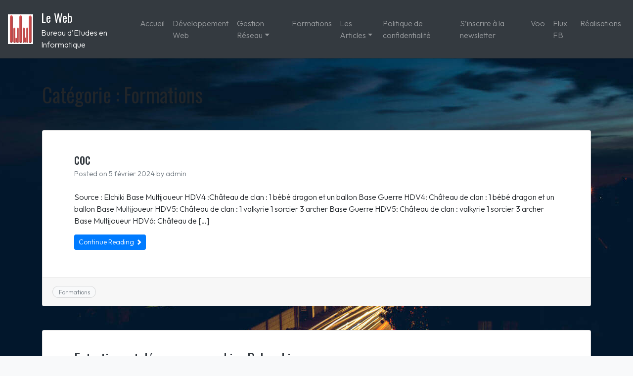

--- FILE ---
content_type: text/html; charset=UTF-8
request_url: https://leweb.be/category/formations/
body_size: 11156
content:
<!doctype html>
<html lang="fr-FR">
<head>
	<meta charset="UTF-8">
	<meta name="viewport" content="width=device-width, initial-scale=1">
	<link rel="profile" href="http://gmpg.org/xfn/11">

	<title>Formations &#8211; Le Web</title>
<meta name='robots' content='max-image-preview:large' />
<link rel='dns-prefetch' href='//www.googletagmanager.com' />
<link rel='dns-prefetch' href='//fonts.googleapis.com' />
<link rel="alternate" type="application/rss+xml" title="Le Web &raquo; Flux" href="https://leweb.be/feed/" />
<link rel="alternate" type="application/rss+xml" title="Le Web &raquo; Flux des commentaires" href="https://leweb.be/comments/feed/" />
<link rel="alternate" type="application/rss+xml" title="Le Web &raquo; Flux de la catégorie Formations" href="https://leweb.be/category/formations/feed/" />
<style id='wp-img-auto-sizes-contain-inline-css' type='text/css'>
img:is([sizes=auto i],[sizes^="auto," i]){contain-intrinsic-size:3000px 1500px}
/*# sourceURL=wp-img-auto-sizes-contain-inline-css */
</style>
<style id='wp-emoji-styles-inline-css' type='text/css'>

	img.wp-smiley, img.emoji {
		display: inline !important;
		border: none !important;
		box-shadow: none !important;
		height: 1em !important;
		width: 1em !important;
		margin: 0 0.07em !important;
		vertical-align: -0.1em !important;
		background: none !important;
		padding: 0 !important;
	}
/*# sourceURL=wp-emoji-styles-inline-css */
</style>
<style id='wp-block-library-inline-css' type='text/css'>
:root{--wp-block-synced-color:#7a00df;--wp-block-synced-color--rgb:122,0,223;--wp-bound-block-color:var(--wp-block-synced-color);--wp-editor-canvas-background:#ddd;--wp-admin-theme-color:#007cba;--wp-admin-theme-color--rgb:0,124,186;--wp-admin-theme-color-darker-10:#006ba1;--wp-admin-theme-color-darker-10--rgb:0,107,160.5;--wp-admin-theme-color-darker-20:#005a87;--wp-admin-theme-color-darker-20--rgb:0,90,135;--wp-admin-border-width-focus:2px}@media (min-resolution:192dpi){:root{--wp-admin-border-width-focus:1.5px}}.wp-element-button{cursor:pointer}:root .has-very-light-gray-background-color{background-color:#eee}:root .has-very-dark-gray-background-color{background-color:#313131}:root .has-very-light-gray-color{color:#eee}:root .has-very-dark-gray-color{color:#313131}:root .has-vivid-green-cyan-to-vivid-cyan-blue-gradient-background{background:linear-gradient(135deg,#00d084,#0693e3)}:root .has-purple-crush-gradient-background{background:linear-gradient(135deg,#34e2e4,#4721fb 50%,#ab1dfe)}:root .has-hazy-dawn-gradient-background{background:linear-gradient(135deg,#faaca8,#dad0ec)}:root .has-subdued-olive-gradient-background{background:linear-gradient(135deg,#fafae1,#67a671)}:root .has-atomic-cream-gradient-background{background:linear-gradient(135deg,#fdd79a,#004a59)}:root .has-nightshade-gradient-background{background:linear-gradient(135deg,#330968,#31cdcf)}:root .has-midnight-gradient-background{background:linear-gradient(135deg,#020381,#2874fc)}:root{--wp--preset--font-size--normal:16px;--wp--preset--font-size--huge:42px}.has-regular-font-size{font-size:1em}.has-larger-font-size{font-size:2.625em}.has-normal-font-size{font-size:var(--wp--preset--font-size--normal)}.has-huge-font-size{font-size:var(--wp--preset--font-size--huge)}.has-text-align-center{text-align:center}.has-text-align-left{text-align:left}.has-text-align-right{text-align:right}.has-fit-text{white-space:nowrap!important}#end-resizable-editor-section{display:none}.aligncenter{clear:both}.items-justified-left{justify-content:flex-start}.items-justified-center{justify-content:center}.items-justified-right{justify-content:flex-end}.items-justified-space-between{justify-content:space-between}.screen-reader-text{border:0;clip-path:inset(50%);height:1px;margin:-1px;overflow:hidden;padding:0;position:absolute;width:1px;word-wrap:normal!important}.screen-reader-text:focus{background-color:#ddd;clip-path:none;color:#444;display:block;font-size:1em;height:auto;left:5px;line-height:normal;padding:15px 23px 14px;text-decoration:none;top:5px;width:auto;z-index:100000}html :where(.has-border-color){border-style:solid}html :where([style*=border-top-color]){border-top-style:solid}html :where([style*=border-right-color]){border-right-style:solid}html :where([style*=border-bottom-color]){border-bottom-style:solid}html :where([style*=border-left-color]){border-left-style:solid}html :where([style*=border-width]){border-style:solid}html :where([style*=border-top-width]){border-top-style:solid}html :where([style*=border-right-width]){border-right-style:solid}html :where([style*=border-bottom-width]){border-bottom-style:solid}html :where([style*=border-left-width]){border-left-style:solid}html :where(img[class*=wp-image-]){height:auto;max-width:100%}:where(figure){margin:0 0 1em}html :where(.is-position-sticky){--wp-admin--admin-bar--position-offset:var(--wp-admin--admin-bar--height,0px)}@media screen and (max-width:600px){html :where(.is-position-sticky){--wp-admin--admin-bar--position-offset:0px}}

/*# sourceURL=wp-block-library-inline-css */
</style><style id='wp-block-paragraph-inline-css' type='text/css'>
.is-small-text{font-size:.875em}.is-regular-text{font-size:1em}.is-large-text{font-size:2.25em}.is-larger-text{font-size:3em}.has-drop-cap:not(:focus):first-letter{float:left;font-size:8.4em;font-style:normal;font-weight:100;line-height:.68;margin:.05em .1em 0 0;text-transform:uppercase}body.rtl .has-drop-cap:not(:focus):first-letter{float:none;margin-left:.1em}p.has-drop-cap.has-background{overflow:hidden}:root :where(p.has-background){padding:1.25em 2.375em}:where(p.has-text-color:not(.has-link-color)) a{color:inherit}p.has-text-align-left[style*="writing-mode:vertical-lr"],p.has-text-align-right[style*="writing-mode:vertical-rl"]{rotate:180deg}
/*# sourceURL=https://leweb.be/wp-includes/blocks/paragraph/style.min.css */
</style>
<style id='global-styles-inline-css' type='text/css'>
:root{--wp--preset--aspect-ratio--square: 1;--wp--preset--aspect-ratio--4-3: 4/3;--wp--preset--aspect-ratio--3-4: 3/4;--wp--preset--aspect-ratio--3-2: 3/2;--wp--preset--aspect-ratio--2-3: 2/3;--wp--preset--aspect-ratio--16-9: 16/9;--wp--preset--aspect-ratio--9-16: 9/16;--wp--preset--color--black: #000000;--wp--preset--color--cyan-bluish-gray: #abb8c3;--wp--preset--color--white: #ffffff;--wp--preset--color--pale-pink: #f78da7;--wp--preset--color--vivid-red: #cf2e2e;--wp--preset--color--luminous-vivid-orange: #ff6900;--wp--preset--color--luminous-vivid-amber: #fcb900;--wp--preset--color--light-green-cyan: #7bdcb5;--wp--preset--color--vivid-green-cyan: #00d084;--wp--preset--color--pale-cyan-blue: #8ed1fc;--wp--preset--color--vivid-cyan-blue: #0693e3;--wp--preset--color--vivid-purple: #9b51e0;--wp--preset--gradient--vivid-cyan-blue-to-vivid-purple: linear-gradient(135deg,rgb(6,147,227) 0%,rgb(155,81,224) 100%);--wp--preset--gradient--light-green-cyan-to-vivid-green-cyan: linear-gradient(135deg,rgb(122,220,180) 0%,rgb(0,208,130) 100%);--wp--preset--gradient--luminous-vivid-amber-to-luminous-vivid-orange: linear-gradient(135deg,rgb(252,185,0) 0%,rgb(255,105,0) 100%);--wp--preset--gradient--luminous-vivid-orange-to-vivid-red: linear-gradient(135deg,rgb(255,105,0) 0%,rgb(207,46,46) 100%);--wp--preset--gradient--very-light-gray-to-cyan-bluish-gray: linear-gradient(135deg,rgb(238,238,238) 0%,rgb(169,184,195) 100%);--wp--preset--gradient--cool-to-warm-spectrum: linear-gradient(135deg,rgb(74,234,220) 0%,rgb(151,120,209) 20%,rgb(207,42,186) 40%,rgb(238,44,130) 60%,rgb(251,105,98) 80%,rgb(254,248,76) 100%);--wp--preset--gradient--blush-light-purple: linear-gradient(135deg,rgb(255,206,236) 0%,rgb(152,150,240) 100%);--wp--preset--gradient--blush-bordeaux: linear-gradient(135deg,rgb(254,205,165) 0%,rgb(254,45,45) 50%,rgb(107,0,62) 100%);--wp--preset--gradient--luminous-dusk: linear-gradient(135deg,rgb(255,203,112) 0%,rgb(199,81,192) 50%,rgb(65,88,208) 100%);--wp--preset--gradient--pale-ocean: linear-gradient(135deg,rgb(255,245,203) 0%,rgb(182,227,212) 50%,rgb(51,167,181) 100%);--wp--preset--gradient--electric-grass: linear-gradient(135deg,rgb(202,248,128) 0%,rgb(113,206,126) 100%);--wp--preset--gradient--midnight: linear-gradient(135deg,rgb(2,3,129) 0%,rgb(40,116,252) 100%);--wp--preset--font-size--small: 13px;--wp--preset--font-size--medium: 20px;--wp--preset--font-size--large: 36px;--wp--preset--font-size--x-large: 42px;--wp--preset--spacing--20: 0.44rem;--wp--preset--spacing--30: 0.67rem;--wp--preset--spacing--40: 1rem;--wp--preset--spacing--50: 1.5rem;--wp--preset--spacing--60: 2.25rem;--wp--preset--spacing--70: 3.38rem;--wp--preset--spacing--80: 5.06rem;--wp--preset--shadow--natural: 6px 6px 9px rgba(0, 0, 0, 0.2);--wp--preset--shadow--deep: 12px 12px 50px rgba(0, 0, 0, 0.4);--wp--preset--shadow--sharp: 6px 6px 0px rgba(0, 0, 0, 0.2);--wp--preset--shadow--outlined: 6px 6px 0px -3px rgb(255, 255, 255), 6px 6px rgb(0, 0, 0);--wp--preset--shadow--crisp: 6px 6px 0px rgb(0, 0, 0);}:where(.is-layout-flex){gap: 0.5em;}:where(.is-layout-grid){gap: 0.5em;}body .is-layout-flex{display: flex;}.is-layout-flex{flex-wrap: wrap;align-items: center;}.is-layout-flex > :is(*, div){margin: 0;}body .is-layout-grid{display: grid;}.is-layout-grid > :is(*, div){margin: 0;}:where(.wp-block-columns.is-layout-flex){gap: 2em;}:where(.wp-block-columns.is-layout-grid){gap: 2em;}:where(.wp-block-post-template.is-layout-flex){gap: 1.25em;}:where(.wp-block-post-template.is-layout-grid){gap: 1.25em;}.has-black-color{color: var(--wp--preset--color--black) !important;}.has-cyan-bluish-gray-color{color: var(--wp--preset--color--cyan-bluish-gray) !important;}.has-white-color{color: var(--wp--preset--color--white) !important;}.has-pale-pink-color{color: var(--wp--preset--color--pale-pink) !important;}.has-vivid-red-color{color: var(--wp--preset--color--vivid-red) !important;}.has-luminous-vivid-orange-color{color: var(--wp--preset--color--luminous-vivid-orange) !important;}.has-luminous-vivid-amber-color{color: var(--wp--preset--color--luminous-vivid-amber) !important;}.has-light-green-cyan-color{color: var(--wp--preset--color--light-green-cyan) !important;}.has-vivid-green-cyan-color{color: var(--wp--preset--color--vivid-green-cyan) !important;}.has-pale-cyan-blue-color{color: var(--wp--preset--color--pale-cyan-blue) !important;}.has-vivid-cyan-blue-color{color: var(--wp--preset--color--vivid-cyan-blue) !important;}.has-vivid-purple-color{color: var(--wp--preset--color--vivid-purple) !important;}.has-black-background-color{background-color: var(--wp--preset--color--black) !important;}.has-cyan-bluish-gray-background-color{background-color: var(--wp--preset--color--cyan-bluish-gray) !important;}.has-white-background-color{background-color: var(--wp--preset--color--white) !important;}.has-pale-pink-background-color{background-color: var(--wp--preset--color--pale-pink) !important;}.has-vivid-red-background-color{background-color: var(--wp--preset--color--vivid-red) !important;}.has-luminous-vivid-orange-background-color{background-color: var(--wp--preset--color--luminous-vivid-orange) !important;}.has-luminous-vivid-amber-background-color{background-color: var(--wp--preset--color--luminous-vivid-amber) !important;}.has-light-green-cyan-background-color{background-color: var(--wp--preset--color--light-green-cyan) !important;}.has-vivid-green-cyan-background-color{background-color: var(--wp--preset--color--vivid-green-cyan) !important;}.has-pale-cyan-blue-background-color{background-color: var(--wp--preset--color--pale-cyan-blue) !important;}.has-vivid-cyan-blue-background-color{background-color: var(--wp--preset--color--vivid-cyan-blue) !important;}.has-vivid-purple-background-color{background-color: var(--wp--preset--color--vivid-purple) !important;}.has-black-border-color{border-color: var(--wp--preset--color--black) !important;}.has-cyan-bluish-gray-border-color{border-color: var(--wp--preset--color--cyan-bluish-gray) !important;}.has-white-border-color{border-color: var(--wp--preset--color--white) !important;}.has-pale-pink-border-color{border-color: var(--wp--preset--color--pale-pink) !important;}.has-vivid-red-border-color{border-color: var(--wp--preset--color--vivid-red) !important;}.has-luminous-vivid-orange-border-color{border-color: var(--wp--preset--color--luminous-vivid-orange) !important;}.has-luminous-vivid-amber-border-color{border-color: var(--wp--preset--color--luminous-vivid-amber) !important;}.has-light-green-cyan-border-color{border-color: var(--wp--preset--color--light-green-cyan) !important;}.has-vivid-green-cyan-border-color{border-color: var(--wp--preset--color--vivid-green-cyan) !important;}.has-pale-cyan-blue-border-color{border-color: var(--wp--preset--color--pale-cyan-blue) !important;}.has-vivid-cyan-blue-border-color{border-color: var(--wp--preset--color--vivid-cyan-blue) !important;}.has-vivid-purple-border-color{border-color: var(--wp--preset--color--vivid-purple) !important;}.has-vivid-cyan-blue-to-vivid-purple-gradient-background{background: var(--wp--preset--gradient--vivid-cyan-blue-to-vivid-purple) !important;}.has-light-green-cyan-to-vivid-green-cyan-gradient-background{background: var(--wp--preset--gradient--light-green-cyan-to-vivid-green-cyan) !important;}.has-luminous-vivid-amber-to-luminous-vivid-orange-gradient-background{background: var(--wp--preset--gradient--luminous-vivid-amber-to-luminous-vivid-orange) !important;}.has-luminous-vivid-orange-to-vivid-red-gradient-background{background: var(--wp--preset--gradient--luminous-vivid-orange-to-vivid-red) !important;}.has-very-light-gray-to-cyan-bluish-gray-gradient-background{background: var(--wp--preset--gradient--very-light-gray-to-cyan-bluish-gray) !important;}.has-cool-to-warm-spectrum-gradient-background{background: var(--wp--preset--gradient--cool-to-warm-spectrum) !important;}.has-blush-light-purple-gradient-background{background: var(--wp--preset--gradient--blush-light-purple) !important;}.has-blush-bordeaux-gradient-background{background: var(--wp--preset--gradient--blush-bordeaux) !important;}.has-luminous-dusk-gradient-background{background: var(--wp--preset--gradient--luminous-dusk) !important;}.has-pale-ocean-gradient-background{background: var(--wp--preset--gradient--pale-ocean) !important;}.has-electric-grass-gradient-background{background: var(--wp--preset--gradient--electric-grass) !important;}.has-midnight-gradient-background{background: var(--wp--preset--gradient--midnight) !important;}.has-small-font-size{font-size: var(--wp--preset--font-size--small) !important;}.has-medium-font-size{font-size: var(--wp--preset--font-size--medium) !important;}.has-large-font-size{font-size: var(--wp--preset--font-size--large) !important;}.has-x-large-font-size{font-size: var(--wp--preset--font-size--x-large) !important;}
/*# sourceURL=global-styles-inline-css */
</style>

<style id='classic-theme-styles-inline-css' type='text/css'>
/*! This file is auto-generated */
.wp-block-button__link{color:#fff;background-color:#32373c;border-radius:9999px;box-shadow:none;text-decoration:none;padding:calc(.667em + 2px) calc(1.333em + 2px);font-size:1.125em}.wp-block-file__button{background:#32373c;color:#fff;text-decoration:none}
/*# sourceURL=/wp-includes/css/classic-themes.min.css */
</style>
<link rel='stylesheet' id='contact-form-7-css' href='https://leweb.be/wp-content/plugins/contact-form-7/includes/css/styles.css?ver=6.1.4' type='text/css' media='all' />
<link rel='stylesheet' id='open-iconic-bootstrap-css' href='https://leweb.be/wp-content/themes/wp-bootstrap-4/assets/css/open-iconic-bootstrap.css?ver=v4.0.0' type='text/css' media='all' />
<link rel='stylesheet' id='bootstrap-4-css' href='https://leweb.be/wp-content/themes/wp-bootstrap-4/assets/css/bootstrap.css?ver=v4.0.0' type='text/css' media='all' />
<link rel='stylesheet' id='wp-bootstrap-4-style-css' href='https://leweb.be/wp-content/themes/wp-bootstrap-4/style.css?ver=1.0.2' type='text/css' media='all' />
<link rel='stylesheet' id='800c8209d4fd815e2cf3b5123ab397d9-css' href='//fonts.googleapis.com/css?family=Outfit:300' type='text/css' media='all' />
<link rel='stylesheet' id='06e91909362921b8a6ebe38382ac36f9-css' href='//fonts.googleapis.com/css?family=Oswald' type='text/css' media='all' />
<link rel='stylesheet' id='wp-bootstrap-4_no-kirki-css' href='https://leweb.be/wp-content/themes/wp-bootstrap-4/style.css' type='text/css' media='all' />
<style id='wp-bootstrap-4_no-kirki-inline-css' type='text/css'>
.custom-logo{height:60px;width:auto;}.navbar.bg-dark{background-color:#343a40 !important;}a,.btn-outline-primary,.content-area .sp-the-post .entry-header .entry-title a:hover,.btn-link{color:#007bff;}.btn-primary,input[type="button"],input[type="reset"],input[type="submit"],.sp-services-section .sp-single-service .sp-service-icon,.button.add_to_cart_button,.wc-proceed-to-checkout .checkout-button.button,.price_slider_amount button[type="submit"]{background-color:#007bff;}.btn-primary,input[type="button"],input[type="reset"],input[type="submit"],.btn-outline-primary,.button.add_to_cart_button,.wc-proceed-to-checkout .checkout-button.button,.price_slider_amount button[type="submit"]{border-color:#007bff;}.btn-outline-primary:hover{background-color:#007bff;border-color:#007bff;}.entry-title a:hover{color:#007bff !important;}.btn-primary:focus,.btn-outline-primary:focus{box-shadow:0 0 0 0.1rem #007bff !important;}.shop_table.shop_table_responsive.woocommerce-cart-form__contents button[type="submit"],.form-row.place-order button[type="submit"],.single-product .summary.entry-summary button[type="submit"]{background-color:0 0 0 0.1rem #007bff !important;border-color:0 0 0 0.1rem #007bff !important;}a:hover,a:active,a:focus,.btn-link:hover,.entry-meta a:hover,.comments-link a:hover,.edit-link a:hover{color:#0069d9;}.btn-primary:hover,.btn-primary:active,.btn-primary:focus,input[type="button"]:hover,input[type="button"]:active,input[type="button"]:focus,input[type="submit"]:hover,input[type="submit"]:active,input[type="submit"]:focus,.btn-primary:not(:disabled):not(.disabled):active,.button.add_to_cart_button:hover,.wc-proceed-to-checkout .checkout-button.button:hover,.price_slider_amount button[type="submit"]:hover{background-color:#0069d9;border-color:#0069d9;}.shop_table.shop_table_responsive.woocommerce-cart-form__contents button[type="submit"]:hover,.form-row.place-order button[type="submit"]:hover,.single-product .summary.entry-summary button[type="submit"]:hover{background-color:#0069d9 !important;border-color:#0069d9 !important !important;}.site-footer.bg-white{background-color:#ffffff !important;}.site-footer.text-muted{color:#6c757d !important;}.site-footer a{color:#007bff !important;}body,button,input,optgroup,select,textarea{font-family:Outfit;font-weight:300;}h1,h2,h3,h4,h5,h6,.h1,.h2,.h3,.h4,.h5,.h6{font-family:Oswald;}.container{max-width:1140px;}.elementor-section.elementor-section-boxed>.elementor-container{max-width:1140px;}
/*# sourceURL=wp-bootstrap-4_no-kirki-inline-css */
</style>
<script type="text/javascript" src="https://leweb.be/wp-includes/js/jquery/jquery.min.js?ver=3.7.1" id="jquery-core-js"></script>
<script type="text/javascript" src="https://leweb.be/wp-includes/js/jquery/jquery-migrate.min.js?ver=3.4.1" id="jquery-migrate-js"></script>

<!-- Extrait de code de la balise Google (gtag.js) ajouté par Site Kit -->
<!-- Extrait Google Analytics ajouté par Site Kit -->
<script type="text/javascript" src="https://www.googletagmanager.com/gtag/js?id=G-82XH5WXTCV" id="google_gtagjs-js" async></script>
<script type="text/javascript" id="google_gtagjs-js-after">
/* <![CDATA[ */
window.dataLayer = window.dataLayer || [];function gtag(){dataLayer.push(arguments);}
gtag("set","linker",{"domains":["leweb.be"]});
gtag("js", new Date());
gtag("set", "developer_id.dZTNiMT", true);
gtag("config", "G-82XH5WXTCV");
//# sourceURL=google_gtagjs-js-after
/* ]]> */
</script>
<link rel="https://api.w.org/" href="https://leweb.be/wp-json/" /><link rel="alternate" title="JSON" type="application/json" href="https://leweb.be/wp-json/wp/v2/categories/5" /><link rel="EditURI" type="application/rsd+xml" title="RSD" href="https://leweb.be/xmlrpc.php?rsd" />
<meta name="generator" content="WordPress 6.9" />
<meta name="generator" content="Site Kit by Google 1.171.0" />
<!-- Balises Meta Google AdSense ajoutées par Site Kit -->
<meta name="google-adsense-platform-account" content="ca-host-pub-2644536267352236">
<meta name="google-adsense-platform-domain" content="sitekit.withgoogle.com">
<!-- Fin des balises Meta End Google AdSense ajoutées par Site Kit -->
			<style type="text/css">
				.wb-bp-front-page .wp-bs-4-jumbotron {
					background-image: url(https://leweb.be/wp-content/themes/wp-bootstrap-4/assets/images/default-cover-img.jpeg);
				}
				.wp-bp-jumbo-overlay {
					background: rgba(33,37,41, 0.7);
				}
			</style>
		<style type="text/css" id="custom-background-css">
body.custom-background { background-image: url("https://leweb.be/wp-content/uploads/2023/04/wabi-jayme-578762-unsplash.jpg"); background-position: center top; background-size: auto; background-repeat: repeat; background-attachment: scroll; }
</style>
	
<!-- Extrait Google Tag Manager ajouté par Site Kit -->
<script type="text/javascript">
/* <![CDATA[ */

			( function( w, d, s, l, i ) {
				w[l] = w[l] || [];
				w[l].push( {'gtm.start': new Date().getTime(), event: 'gtm.js'} );
				var f = d.getElementsByTagName( s )[0],
					j = d.createElement( s ), dl = l != 'dataLayer' ? '&l=' + l : '';
				j.async = true;
				j.src = 'https://www.googletagmanager.com/gtm.js?id=' + i + dl;
				f.parentNode.insertBefore( j, f );
			} )( window, document, 'script', 'dataLayer', 'GTM-NGR475X' );
			
/* ]]> */
</script>

<!-- End Google Tag Manager snippet added by Site Kit -->
<link rel="icon" href="https://leweb.be/wp-content/uploads/2022/12/logox330-150x150.png" sizes="32x32" />
<link rel="icon" href="https://leweb.be/wp-content/uploads/2022/12/logox330-300x300.png" sizes="192x192" />
<link rel="apple-touch-icon" href="https://leweb.be/wp-content/uploads/2022/12/logox330-300x300.png" />
<meta name="msapplication-TileImage" content="https://leweb.be/wp-content/uploads/2022/12/logox330-300x300.png" />
</head>

<body class="archive category category-formations category-5 custom-background wp-custom-logo wp-theme-wp-bootstrap-4 hfeed">
<div id="page" class="site">
	<a class="skip-link screen-reader-text" href="#content">Skip to content</a>

	<header id="masthead" class="site-header ">
		<nav id="site-navigation" class="main-navigation navbar navbar-expand-lg navbar-dark bg-dark">
							<a href="https://leweb.be/" class="custom-logo-link" rel="home"><img width="329" height="329" src="https://leweb.be/wp-content/uploads/2022/12/cropped-logox330.png" class="custom-logo" alt="Le Web" decoding="async" fetchpriority="high" srcset="https://leweb.be/wp-content/uploads/2022/12/cropped-logox330.png 329w, https://leweb.be/wp-content/uploads/2022/12/cropped-logox330-300x300.png 300w, https://leweb.be/wp-content/uploads/2022/12/cropped-logox330-150x150.png 150w" sizes="(max-width: 329px) 100vw, 329px" /></a>
				<div class="site-branding-text">
							                    <h2 class="site-title h3 mb-0"><a href="https://leweb.be/" rel="home" class="navbar-brand mb-0">Le Web</a></h2>
		                		                        <p class="site-description">Bureau d&#039;Etudes en Informatique</p>
		                    				</div>

				<button class="navbar-toggler" type="button" data-toggle="collapse" data-target="#primary-menu-wrap" aria-controls="primary-menu-wrap" aria-expanded="false" aria-label="Toggle navigation">
					<span class="navbar-toggler-icon"></span>
				</button>
				<div id="primary-menu-wrap" class="collapse navbar-collapse"><ul id="primary-menu" class="navbar-nav ml-auto"><li class='nav-item    menu-item menu-item-type-custom menu-item-object-custom menu-item-home'><a href="https://leweb.be/" class="nav-link">Accueil</a></li>
<li class='nav-item    menu-item menu-item-type-post_type menu-item-object-page'><a href="https://leweb.be/developpement-web/" class="nav-link">Développement Web</a></li>
<li class='nav-item  dropdown  menu-item menu-item-type-taxonomy menu-item-object-category menu-item-has-children'><a href="https://leweb.be/category/gestion-reseau/" class="nav-link dropdown-toggle" data-toggle="dropdown" aria-haspopup="true" aria-expanded="false">Gestion Réseau</a><ul class='dropdown-menu  depth_0'><li class='nav-item    menu-item menu-item-type-post_type menu-item-object-post'><a href="https://leweb.be/installation-de-wifi/" class="nav-link">Installation de Wifi</a></li>
<li class='nav-item    menu-item menu-item-type-post_type menu-item-object-page'><a href="https://leweb.be/nos-solutions-wifi-avec-d-link/" class="nav-link">Nos Solutions Wifi – Avec D-link</a></li>
</ul>
</li>
<li class='nav-item    menu-item menu-item-type-post_type menu-item-object-page'><a href="https://leweb.be/formations/" class="nav-link">Formations</a></li>
<li class='nav-item  dropdown  menu-item menu-item-type-taxonomy menu-item-object-category menu-item-has-children'><a href="https://leweb.be/category/articles/" class="nav-link dropdown-toggle" data-toggle="dropdown" aria-haspopup="true" aria-expanded="false">Les Articles</a><ul class='dropdown-menu  depth_0'><li class='nav-item    menu-item menu-item-type-taxonomy menu-item-object-category'><a href="https://leweb.be/category/articles/powershell/" class="nav-link">PowerShell</a></li>
<li class='nav-item    menu-item menu-item-type-taxonomy menu-item-object-category'><a href="https://leweb.be/category/articles/github/" class="nav-link">GitHub</a></li>
<li class='nav-item    menu-item menu-item-type-taxonomy menu-item-object-category'><a href="https://leweb.be/category/articles/linux/" class="nav-link">Linux</a></li>
<li class='nav-item    menu-item menu-item-type-taxonomy menu-item-object-category'><a href="https://leweb.be/category/articles/python/" class="nav-link">Python</a></li>
</ul>
</li>
<li class='nav-item    menu-item menu-item-type-post_type menu-item-object-page menu-item-privacy-policy'><a href="https://leweb.be/politique-de-confidentialite/" class="nav-link">Politique de confidentialité</a></li>
<li class='nav-item    menu-item menu-item-type-post_type menu-item-object-page'><a href="https://leweb.be/sinscrire-a-la-newsletter/" class="nav-link">S&rsquo;inscrire à la newsletter</a></li>
<li class='nav-item    menu-item menu-item-type-post_type menu-item-object-page'><a href="https://leweb.be/voo/" class="nav-link">Voo</a></li>
<li class='nav-item    menu-item menu-item-type-post_type menu-item-object-page'><a href="https://leweb.be/?page_id=415" class="nav-link">Flux FB</a></li>
<li class='nav-item    menu-item menu-item-type-post_type menu-item-object-page'><a href="https://leweb.be/realisations/" class="nav-link">Réalisations</a></li>
</ul></div>					</nav><!-- #site-navigation -->
	</header><!-- #masthead -->

	<div id="content" class="site-content">


	<div class="container">
		<div class="row">

							<div class="col-md-12 wp-bp-content-width">
			
				<div id="primary" class="content-area">
					<main id="main" class="site-main">

					
						<header class="page-header mt-3r">
							<h1 class="page-title">Catégorie : <span>Formations</span></h1>						</header><!-- .page-header -->

						
<article id="post-388" class="card mt-3r post-388 post type-post status-publish format-standard hentry category-formations">
	<div class="card-body">

				<header class="entry-header">
			<h2 class="entry-title card-title h3"><a href="https://leweb.be/coc/" rel="bookmark" class="text-dark">coc</a></h2>			<div class="entry-meta text-muted">
				<span class="posted-on">Posted on <a href="https://leweb.be/coc/" rel="bookmark"><time class="entry-date published" datetime="2024-02-05T10:11:31+01:00">5 février 2024</time><time class="updated" datetime="2024-02-14T09:04:27+01:00">14 février 2024</time></a></span><span class="byline"> by <span class="author vcard"><a class="url fn n" href="https://leweb.be/author/admin/">admin</a></span></span>			</div><!-- .entry-meta -->
					</header><!-- .entry-header -->

		
					<div class="entry-summary">
				<p>Source : Elchiki Base Multijoueur HDV4 :Château de clan : 1 bébé dragon et un ballon Base Guerre HDV4: Château de clan : 1 bébé dragon et un ballon Base Multijoueur HDV5: Château de clan : 1 valkyrie 1 sorcier 3 archer Base Guerre HDV5: Château de clan : valkyrie 1 sorcier 3 archer Base Multijoueur HDV6: Château de [&hellip;]</p>
				<div class="">
					<a href="https://leweb.be/coc/" class="btn btn-primary btn-sm">Continue Reading <small class="oi oi-chevron-right ml-1"></small></a>
				</div>
			</div><!-- .entry-summary -->
		
	</div>
	<!-- /.card-body -->

			<footer class="entry-footer card-footer text-muted">
			
			<span class="cat-links">
				<span class="badge badge-light badge-pill"><a href="https://leweb.be/category/formations/" rel="category tag">Formations</a></span>
			</span>

			<span class="tags-links">
							</span>

				</footer><!-- .entry-footer -->
	
</article><!-- #post-388 -->

<article id="post-380" class="card mt-3r post-380 post type-post status-publish format-standard has-post-thumbnail hentry category-formations">
	<div class="card-body">

				<header class="entry-header">
			<h2 class="entry-title card-title h3"><a href="https://leweb.be/entretiens-et-depannages-machine-delonghi/" rel="bookmark" class="text-dark">Entretiens et dépannages machine Delonghi</a></h2>			<div class="entry-meta text-muted">
				<span class="posted-on">Posted on <a href="https://leweb.be/entretiens-et-depannages-machine-delonghi/" rel="bookmark"><time class="entry-date published" datetime="2023-12-08T14:59:32+01:00">8 décembre 2023</time><time class="updated" datetime="2023-12-08T15:00:10+01:00">8 décembre 2023</time></a></span><span class="byline"> by <span class="author vcard"><a class="url fn n" href="https://leweb.be/author/admin/">admin</a></span></span>			</div><!-- .entry-meta -->
					</header><!-- .entry-header -->

		
	<a class="post-thumbnail" href="https://leweb.be/entretiens-et-depannages-machine-delonghi/" aria-hidden="true">
		<img width="1500" height="1500" src="https://leweb.be/wp-content/uploads/2023/12/delonghi_ecam220-21-b_7899521_3.jpg" class="attachment-post-thumbnail size-post-thumbnail wp-post-image" alt="Entretiens et dépannages machine Delonghi" decoding="async" srcset="https://leweb.be/wp-content/uploads/2023/12/delonghi_ecam220-21-b_7899521_3.jpg 1500w, https://leweb.be/wp-content/uploads/2023/12/delonghi_ecam220-21-b_7899521_3-300x300.jpg 300w, https://leweb.be/wp-content/uploads/2023/12/delonghi_ecam220-21-b_7899521_3-1024x1024.jpg 1024w, https://leweb.be/wp-content/uploads/2023/12/delonghi_ecam220-21-b_7899521_3-150x150.jpg 150w, https://leweb.be/wp-content/uploads/2023/12/delonghi_ecam220-21-b_7899521_3-768x768.jpg 768w" sizes="(max-width: 1500px) 100vw, 1500px" />	</a>

	
					<div class="entry-summary">
				<p>Comme on n&rsquo;est jamais si bien servi que par soi-même,  désormais le dépannage et l&rsquo;entretien de machines à café Delonghi expresso full auto,  fait partie de mes services</p>
				<div class="">
					<a href="https://leweb.be/entretiens-et-depannages-machine-delonghi/" class="btn btn-primary btn-sm">Continue Reading <small class="oi oi-chevron-right ml-1"></small></a>
				</div>
			</div><!-- .entry-summary -->
		
	</div>
	<!-- /.card-body -->

			<footer class="entry-footer card-footer text-muted">
			
			<span class="cat-links">
				<span class="badge badge-light badge-pill"><a href="https://leweb.be/category/formations/" rel="category tag">Formations</a></span>
			</span>

			<span class="tags-links">
							</span>

				</footer><!-- .entry-footer -->
	
</article><!-- #post-380 -->

<article id="post-291" class="card mt-3r post-291 post type-post status-publish format-standard hentry category-formations">
	<div class="card-body">

				<header class="entry-header">
			<h2 class="entry-title card-title h3"><a href="https://leweb.be/retrieve-github-repo/" rel="bookmark" class="text-dark">Retrieve GitHub Repo</a></h2>			<div class="entry-meta text-muted">
				<span class="posted-on">Posted on <a href="https://leweb.be/retrieve-github-repo/" rel="bookmark"><time class="entry-date published" datetime="2021-12-26T15:35:56+01:00">26 décembre 2021</time><time class="updated" datetime="2023-04-20T05:21:28+01:00">20 avril 2023</time></a></span><span class="byline"> by <span class="author vcard"><a class="url fn n" href="https://leweb.be/author/admin/">admin</a></span></span>			</div><!-- .entry-meta -->
					</header><!-- .entry-header -->

		
					<div class="entry-summary">
				<p>https://github.com/mordred2222 Voici où trouver les codes développés et partager avec tous</p>
				<div class="">
					<a href="https://leweb.be/retrieve-github-repo/" class="btn btn-primary btn-sm">Continue Reading <small class="oi oi-chevron-right ml-1"></small></a>
				</div>
			</div><!-- .entry-summary -->
		
	</div>
	<!-- /.card-body -->

			<footer class="entry-footer card-footer text-muted">
			
			<span class="cat-links">
				<span class="badge badge-light badge-pill"><a href="https://leweb.be/category/formations/" rel="category tag">Formations</a></span>
			</span>

			<span class="tags-links">
							</span>

				</footer><!-- .entry-footer -->
	
</article><!-- #post-291 -->

<article id="post-277" class="card mt-3r post-277 post type-post status-publish format-standard hentry category-formations">
	<div class="card-body">

				<header class="entry-header">
			<h2 class="entry-title card-title h3"><a href="https://leweb.be/installation-de-wifi/" rel="bookmark" class="text-dark">Installation de Wifi</a></h2>			<div class="entry-meta text-muted">
				<span class="posted-on">Posted on <a href="https://leweb.be/installation-de-wifi/" rel="bookmark"><time class="entry-date published updated" datetime="2021-12-26T14:47:10+01:00">26 décembre 2021</time></a></span><span class="byline"> by <span class="author vcard"><a class="url fn n" href="https://leweb.be/author/admin/">admin</a></span></span>			</div><!-- .entry-meta -->
					</header><!-- .entry-header -->

		
					<div class="entry-summary">
				<p>Nous installons des réseaux WiFi modernes Hotel, restaurant, camping ? Nous plaçons des solutions réseau WiFi , avec ou sans portail payant pour vos clients Créer des réseaux WiFi différents pour votre personnel, vos clients et les visiteurs &nbsp;</p>
				<div class="">
					<a href="https://leweb.be/installation-de-wifi/" class="btn btn-primary btn-sm">Continue Reading <small class="oi oi-chevron-right ml-1"></small></a>
				</div>
			</div><!-- .entry-summary -->
		
	</div>
	<!-- /.card-body -->

			<footer class="entry-footer card-footer text-muted">
			
			<span class="cat-links">
				<span class="badge badge-light badge-pill"><a href="https://leweb.be/category/formations/" rel="category tag">Formations</a></span>
			</span>

			<span class="tags-links">
							</span>

				</footer><!-- .entry-footer -->
	
</article><!-- #post-277 -->

<article id="post-266" class="card mt-3r post-266 post type-post status-publish format-standard hentry category-formations">
	<div class="card-body">

				<header class="entry-header">
			<h2 class="entry-title card-title h3"><a href="https://leweb.be/depannage-dsl-edpnet-fritzbox/" rel="bookmark" class="text-dark">Dépannage DSL EDPNet -FritzBox</a></h2>			<div class="entry-meta text-muted">
				<span class="posted-on">Posted on <a href="https://leweb.be/depannage-dsl-edpnet-fritzbox/" rel="bookmark"><time class="entry-date published" datetime="2021-06-29T09:07:21+01:00">29 juin 2021</time><time class="updated" datetime="2023-04-20T05:22:50+01:00">20 avril 2023</time></a></span><span class="byline"> by <span class="author vcard"><a class="url fn n" href="https://leweb.be/author/admin/">admin</a></span></span>			</div><!-- .entry-meta -->
					</header><!-- .entry-header -->

		
					<div class="entry-summary">
				<p>Cet article a pour but de relater les interventions dans le cadre du dépannage d&rsquo;une connexion (V)DSL , utilisant un Fritzbox via EDPNET Le constat: Des coupures récurrentes de connexions, une dégradation des performances D&rsquo;abord vérifier qu&rsquo;on ne mélange pas des soucis de connexions internet et des soucis de connexions au Wifi/Réseau local. Nous supposerons [&hellip;]</p>
				<div class="">
					<a href="https://leweb.be/depannage-dsl-edpnet-fritzbox/" class="btn btn-primary btn-sm">Continue Reading <small class="oi oi-chevron-right ml-1"></small></a>
				</div>
			</div><!-- .entry-summary -->
		
	</div>
	<!-- /.card-body -->

			<footer class="entry-footer card-footer text-muted">
			
			<span class="cat-links">
				<span class="badge badge-light badge-pill"><a href="https://leweb.be/category/formations/" rel="category tag">Formations</a></span>
			</span>

			<span class="tags-links">
							</span>

				</footer><!-- .entry-footer -->
	
</article><!-- #post-266 -->

<article id="post-241" class="card mt-3r post-241 post type-post status-publish format-standard hentry category-formations">
	<div class="card-body">

				<header class="entry-header">
			<h2 class="entry-title card-title h3"><a href="https://leweb.be/effeyeendeffmee/" rel="bookmark" class="text-dark">EffEyeEnDefFmEe</a></h2>			<div class="entry-meta text-muted">
				<span class="posted-on">Posted on <a href="https://leweb.be/effeyeendeffmee/" rel="bookmark"><time class="entry-date published" datetime="2021-03-18T11:44:11+01:00">18 mars 2021</time><time class="updated" datetime="2023-04-20T05:23:45+01:00">20 avril 2023</time></a></span><span class="byline"> by <span class="author vcard"><a class="url fn n" href="https://leweb.be/author/admin/">admin</a></span></span>			</div><!-- .entry-meta -->
					</header><!-- .entry-header -->

		
					<div class="entry-summary">
				<p>Si j&rsquo;ajoute un article contenant le mot EffEyeEnDefFmEe , combien de temps faut-il pour que celui-ci soit indexé ?En référence à l&rsquo;article Sur l&rsquo;indexation de EffEyeEnDeeEmEe </p>
				<div class="">
					<a href="https://leweb.be/effeyeendeffmee/" class="btn btn-primary btn-sm">Continue Reading <small class="oi oi-chevron-right ml-1"></small></a>
				</div>
			</div><!-- .entry-summary -->
		
	</div>
	<!-- /.card-body -->

			<footer class="entry-footer card-footer text-muted">
			
			<span class="cat-links">
				<span class="badge badge-light badge-pill"><a href="https://leweb.be/category/formations/" rel="category tag">Formations</a></span>
			</span>

			<span class="tags-links">
							</span>

				</footer><!-- .entry-footer -->
	
</article><!-- #post-241 -->

<article id="post-230" class="card mt-3r post-230 post type-post status-publish format-standard hentry category-formations">
	<div class="card-body">

				<header class="entry-header">
			<h2 class="entry-title card-title h3"><a href="https://leweb.be/simple-google-analytics-plugin/" rel="bookmark" class="text-dark">Simple Google Analytics Plugin</a></h2>			<div class="entry-meta text-muted">
				<span class="posted-on">Posted on <a href="https://leweb.be/simple-google-analytics-plugin/" rel="bookmark"><time class="entry-date published updated" datetime="2020-09-25T10:38:17+01:00">25 septembre 2020</time></a></span><span class="byline"> by <span class="author vcard"><a class="url fn n" href="https://leweb.be/author/admin/">admin</a></span></span>			</div><!-- .entry-meta -->
					</header><!-- .entry-header -->

		
					<div class="entry-summary">
				<p>Un simple Plug-IN pour ajouter le code de suivi de Google Analytics à toutes vos pages wordpress.</p>
				<div class="">
					<a href="https://leweb.be/simple-google-analytics-plugin/" class="btn btn-primary btn-sm">Continue Reading <small class="oi oi-chevron-right ml-1"></small></a>
				</div>
			</div><!-- .entry-summary -->
		
	</div>
	<!-- /.card-body -->

			<footer class="entry-footer card-footer text-muted">
			
			<span class="cat-links">
				<span class="badge badge-light badge-pill"><a href="https://leweb.be/category/formations/" rel="category tag">Formations</a></span>
			</span>

			<span class="tags-links">
							</span>

				</footer><!-- .entry-footer -->
	
</article><!-- #post-230 -->

<article id="post-228" class="card mt-3r post-228 post type-post status-publish format-standard hentry category-formations">
	<div class="card-body">

				<header class="entry-header">
			<h2 class="entry-title card-title h3"><a href="https://leweb.be/commander-en-ligne/" rel="bookmark" class="text-dark">Commander en ligne</a></h2>			<div class="entry-meta text-muted">
				<span class="posted-on">Posted on <a href="https://leweb.be/commander-en-ligne/" rel="bookmark"><time class="entry-date published updated" datetime="2020-09-25T10:36:27+01:00">25 septembre 2020</time></a></span><span class="byline"> by <span class="author vcard"><a class="url fn n" href="https://leweb.be/author/admin/">admin</a></span></span>			</div><!-- .entry-meta -->
					</header><!-- .entry-header -->

		
					<div class="entry-summary">
				<p>Vous cherchez une solution dans le contexte Covid actuelle ? Voici quelques exemples de ce que nous organisons: Votre carte de menu en QR CODE Réservation de salle de réunions « élargies » physique Création de réunion « en ligne » avec traduction possible Session de présentations de produits « Online » multi-site, multi lingue Indépendant, PME ou grand compte. Nous [&hellip;]</p>
				<div class="">
					<a href="https://leweb.be/commander-en-ligne/" class="btn btn-primary btn-sm">Continue Reading <small class="oi oi-chevron-right ml-1"></small></a>
				</div>
			</div><!-- .entry-summary -->
		
	</div>
	<!-- /.card-body -->

			<footer class="entry-footer card-footer text-muted">
			
			<span class="cat-links">
				<span class="badge badge-light badge-pill"><a href="https://leweb.be/category/formations/" rel="category tag">Formations</a></span>
			</span>

			<span class="tags-links">
							</span>

				</footer><!-- .entry-footer -->
	
</article><!-- #post-228 -->

<article id="post-215" class="card mt-3r post-215 post type-post status-publish format-standard hentry category-articles category-formations category-github">
	<div class="card-body">

				<header class="entry-header">
			<h2 class="entry-title card-title h3"><a href="https://leweb.be/twitch-on-webos/" rel="bookmark" class="text-dark">Twitch on WebOS</a></h2>			<div class="entry-meta text-muted">
				<span class="posted-on">Posted on <a href="https://leweb.be/twitch-on-webos/" rel="bookmark"><time class="entry-date published" datetime="2020-01-01T14:48:19+01:00">1 janvier 2020</time><time class="updated" datetime="2020-10-03T10:06:01+01:00">3 octobre 2020</time></a></span><span class="byline"> by <span class="author vcard"><a class="url fn n" href="https://leweb.be/author/admin/">admin</a></span></span>			</div><!-- .entry-meta -->
					</header><!-- .entry-header -->

		
					<div class="entry-summary">
				<p>Discontinued&#8230; Twitch has now is official version on LG Store : https://lgappstv.com/main/tvapp#twitch</p>
				<div class="">
					<a href="https://leweb.be/twitch-on-webos/" class="btn btn-primary btn-sm">Continue Reading <small class="oi oi-chevron-right ml-1"></small></a>
				</div>
			</div><!-- .entry-summary -->
		
	</div>
	<!-- /.card-body -->

			<footer class="entry-footer card-footer text-muted">
			
			<span class="cat-links">
				<span class="badge badge-light badge-pill"><a href="https://leweb.be/category/articles/" rel="category tag">Articles</a></span> <span class="badge badge-light badge-pill"><a href="https://leweb.be/category/formations/" rel="category tag">Formations</a></span> <span class="badge badge-light badge-pill"><a href="https://leweb.be/category/articles/github/" rel="category tag">GitHub</a></span>
			</span>

			<span class="tags-links">
							</span>

				</footer><!-- .entry-footer -->
	
</article><!-- #post-215 -->

<article id="post-202" class="card mt-3r post-202 post type-post status-publish format-standard hentry category-formations">
	<div class="card-body">

				<header class="entry-header">
			<h2 class="entry-title card-title h3"><a href="https://leweb.be/sonar-pour-raspberry-pi-3-precurseur-du-scanner-3d/" rel="bookmark" class="text-dark">Sonar pour Raspberry Pi 3 &#8211; Précurseur du scanner 3D</a></h2>			<div class="entry-meta text-muted">
				<span class="posted-on">Posted on <a href="https://leweb.be/sonar-pour-raspberry-pi-3-precurseur-du-scanner-3d/" rel="bookmark"><time class="entry-date published" datetime="2019-08-16T08:50:04+01:00">16 août 2019</time><time class="updated" datetime="2019-08-16T08:52:18+01:00">16 août 2019</time></a></span><span class="byline"> by <span class="author vcard"><a class="url fn n" href="https://leweb.be/author/admin/">admin</a></span></span>			</div><!-- .entry-meta -->
					</header><!-- .entry-header -->

		
					<div class="entry-summary">
				<p>La fabrication d&rsquo;un sonar sur base d&rsquo;un Raspberry consiste à placer sur un émetteur-détecteur à ultrason, qui mesure donc les distances, et à le mettre sur un support en rotation, pour balayer les environs Ici, au delà du simple sonar, l&rsquo;utilisation de multiples capteurs et moteurs pas-à-pas servira a créer un parallaxe permettant de mieux [&hellip;]</p>
				<div class="">
					<a href="https://leweb.be/sonar-pour-raspberry-pi-3-precurseur-du-scanner-3d/" class="btn btn-primary btn-sm">Continue Reading <small class="oi oi-chevron-right ml-1"></small></a>
				</div>
			</div><!-- .entry-summary -->
		
	</div>
	<!-- /.card-body -->

			<footer class="entry-footer card-footer text-muted">
			
			<span class="cat-links">
				<span class="badge badge-light badge-pill"><a href="https://leweb.be/category/formations/" rel="category tag">Formations</a></span>
			</span>

			<span class="tags-links">
							</span>

				</footer><!-- .entry-footer -->
	
</article><!-- #post-202 -->

	<nav class="navigation posts-navigation" aria-label="Publications">
		<h2 class="screen-reader-text">Navigation des articles</h2>
		<div class="nav-links"><div class="nav-previous"><a href="https://leweb.be/category/formations/page/2/" class="btn btn-outline-primary mb-4">Older Posts</a></div></div>
	</nav>
					</main><!-- #main -->
				</div><!-- #primary -->
			</div>
			<!-- /.col-md-8 -->

					</div>
		<!-- /.row -->
	</div>
	<!-- /.container -->


	</div><!-- #content -->

	<footer id="colophon" class="site-footer text-center bg-white mt-4 text-muted">

		<section class="footer-widgets text-left">
			<div class="container">
				<div class="row">
					
					
					
									</div>
				<!-- /.row -->
			</div>
		</section>

		<div class="container">
			<div class="site-info">
				Copyright 1999-2025 - Le Web - Roland Van Puyenbroeck
			</div><!-- .site-info -->
		</div>
		<!-- /.container -->
	</footer><!-- #colophon -->
</div><!-- #page -->

<script type="speculationrules">
{"prefetch":[{"source":"document","where":{"and":[{"href_matches":"/*"},{"not":{"href_matches":["/wp-*.php","/wp-admin/*","/wp-content/uploads/*","/wp-content/*","/wp-content/plugins/*","/wp-content/themes/wp-bootstrap-4/*","/*\\?(.+)"]}},{"not":{"selector_matches":"a[rel~=\"nofollow\"]"}},{"not":{"selector_matches":".no-prefetch, .no-prefetch a"}}]},"eagerness":"conservative"}]}
</script>
		<!-- Extrait Google Tag Manager (noscript) ajouté par Site Kit -->
		<noscript>
			<iframe src="https://www.googletagmanager.com/ns.html?id=GTM-NGR475X" height="0" width="0" style="display:none;visibility:hidden"></iframe>
		</noscript>
		<!-- End Google Tag Manager (noscript) snippet added by Site Kit -->
		<script type="text/javascript" src="https://leweb.be/wp-includes/js/dist/hooks.min.js?ver=dd5603f07f9220ed27f1" id="wp-hooks-js"></script>
<script type="text/javascript" src="https://leweb.be/wp-includes/js/dist/i18n.min.js?ver=c26c3dc7bed366793375" id="wp-i18n-js"></script>
<script type="text/javascript" id="wp-i18n-js-after">
/* <![CDATA[ */
wp.i18n.setLocaleData( { 'text direction\u0004ltr': [ 'ltr' ] } );
//# sourceURL=wp-i18n-js-after
/* ]]> */
</script>
<script type="text/javascript" src="https://leweb.be/wp-content/plugins/contact-form-7/includes/swv/js/index.js?ver=6.1.4" id="swv-js"></script>
<script type="text/javascript" id="contact-form-7-js-translations">
/* <![CDATA[ */
( function( domain, translations ) {
	var localeData = translations.locale_data[ domain ] || translations.locale_data.messages;
	localeData[""].domain = domain;
	wp.i18n.setLocaleData( localeData, domain );
} )( "contact-form-7", {"translation-revision-date":"2025-02-06 12:02:14+0000","generator":"GlotPress\/4.0.3","domain":"messages","locale_data":{"messages":{"":{"domain":"messages","plural-forms":"nplurals=2; plural=n > 1;","lang":"fr"},"This contact form is placed in the wrong place.":["Ce formulaire de contact est plac\u00e9 dans un mauvais endroit."],"Error:":["Erreur\u00a0:"]}},"comment":{"reference":"includes\/js\/index.js"}} );
//# sourceURL=contact-form-7-js-translations
/* ]]> */
</script>
<script type="text/javascript" id="contact-form-7-js-before">
/* <![CDATA[ */
var wpcf7 = {
    "api": {
        "root": "https:\/\/leweb.be\/wp-json\/",
        "namespace": "contact-form-7\/v1"
    }
};
//# sourceURL=contact-form-7-js-before
/* ]]> */
</script>
<script type="text/javascript" src="https://leweb.be/wp-content/plugins/contact-form-7/includes/js/index.js?ver=6.1.4" id="contact-form-7-js"></script>
<script type="text/javascript" src="https://leweb.be/wp-content/themes/wp-bootstrap-4/assets/js/bootstrap.js?ver=v4.0.0" id="bootstrap-4-js-js"></script>
<script id="wp-emoji-settings" type="application/json">
{"baseUrl":"https://s.w.org/images/core/emoji/17.0.2/72x72/","ext":".png","svgUrl":"https://s.w.org/images/core/emoji/17.0.2/svg/","svgExt":".svg","source":{"concatemoji":"https://leweb.be/wp-includes/js/wp-emoji-release.min.js?ver=6.9"}}
</script>
<script type="module">
/* <![CDATA[ */
/*! This file is auto-generated */
const a=JSON.parse(document.getElementById("wp-emoji-settings").textContent),o=(window._wpemojiSettings=a,"wpEmojiSettingsSupports"),s=["flag","emoji"];function i(e){try{var t={supportTests:e,timestamp:(new Date).valueOf()};sessionStorage.setItem(o,JSON.stringify(t))}catch(e){}}function c(e,t,n){e.clearRect(0,0,e.canvas.width,e.canvas.height),e.fillText(t,0,0);t=new Uint32Array(e.getImageData(0,0,e.canvas.width,e.canvas.height).data);e.clearRect(0,0,e.canvas.width,e.canvas.height),e.fillText(n,0,0);const a=new Uint32Array(e.getImageData(0,0,e.canvas.width,e.canvas.height).data);return t.every((e,t)=>e===a[t])}function p(e,t){e.clearRect(0,0,e.canvas.width,e.canvas.height),e.fillText(t,0,0);var n=e.getImageData(16,16,1,1);for(let e=0;e<n.data.length;e++)if(0!==n.data[e])return!1;return!0}function u(e,t,n,a){switch(t){case"flag":return n(e,"\ud83c\udff3\ufe0f\u200d\u26a7\ufe0f","\ud83c\udff3\ufe0f\u200b\u26a7\ufe0f")?!1:!n(e,"\ud83c\udde8\ud83c\uddf6","\ud83c\udde8\u200b\ud83c\uddf6")&&!n(e,"\ud83c\udff4\udb40\udc67\udb40\udc62\udb40\udc65\udb40\udc6e\udb40\udc67\udb40\udc7f","\ud83c\udff4\u200b\udb40\udc67\u200b\udb40\udc62\u200b\udb40\udc65\u200b\udb40\udc6e\u200b\udb40\udc67\u200b\udb40\udc7f");case"emoji":return!a(e,"\ud83e\u1fac8")}return!1}function f(e,t,n,a){let r;const o=(r="undefined"!=typeof WorkerGlobalScope&&self instanceof WorkerGlobalScope?new OffscreenCanvas(300,150):document.createElement("canvas")).getContext("2d",{willReadFrequently:!0}),s=(o.textBaseline="top",o.font="600 32px Arial",{});return e.forEach(e=>{s[e]=t(o,e,n,a)}),s}function r(e){var t=document.createElement("script");t.src=e,t.defer=!0,document.head.appendChild(t)}a.supports={everything:!0,everythingExceptFlag:!0},new Promise(t=>{let n=function(){try{var e=JSON.parse(sessionStorage.getItem(o));if("object"==typeof e&&"number"==typeof e.timestamp&&(new Date).valueOf()<e.timestamp+604800&&"object"==typeof e.supportTests)return e.supportTests}catch(e){}return null}();if(!n){if("undefined"!=typeof Worker&&"undefined"!=typeof OffscreenCanvas&&"undefined"!=typeof URL&&URL.createObjectURL&&"undefined"!=typeof Blob)try{var e="postMessage("+f.toString()+"("+[JSON.stringify(s),u.toString(),c.toString(),p.toString()].join(",")+"));",a=new Blob([e],{type:"text/javascript"});const r=new Worker(URL.createObjectURL(a),{name:"wpTestEmojiSupports"});return void(r.onmessage=e=>{i(n=e.data),r.terminate(),t(n)})}catch(e){}i(n=f(s,u,c,p))}t(n)}).then(e=>{for(const n in e)a.supports[n]=e[n],a.supports.everything=a.supports.everything&&a.supports[n],"flag"!==n&&(a.supports.everythingExceptFlag=a.supports.everythingExceptFlag&&a.supports[n]);var t;a.supports.everythingExceptFlag=a.supports.everythingExceptFlag&&!a.supports.flag,a.supports.everything||((t=a.source||{}).concatemoji?r(t.concatemoji):t.wpemoji&&t.twemoji&&(r(t.twemoji),r(t.wpemoji)))});
//# sourceURL=https://leweb.be/wp-includes/js/wp-emoji-loader.min.js
/* ]]> */
</script>

</body>
</html>
